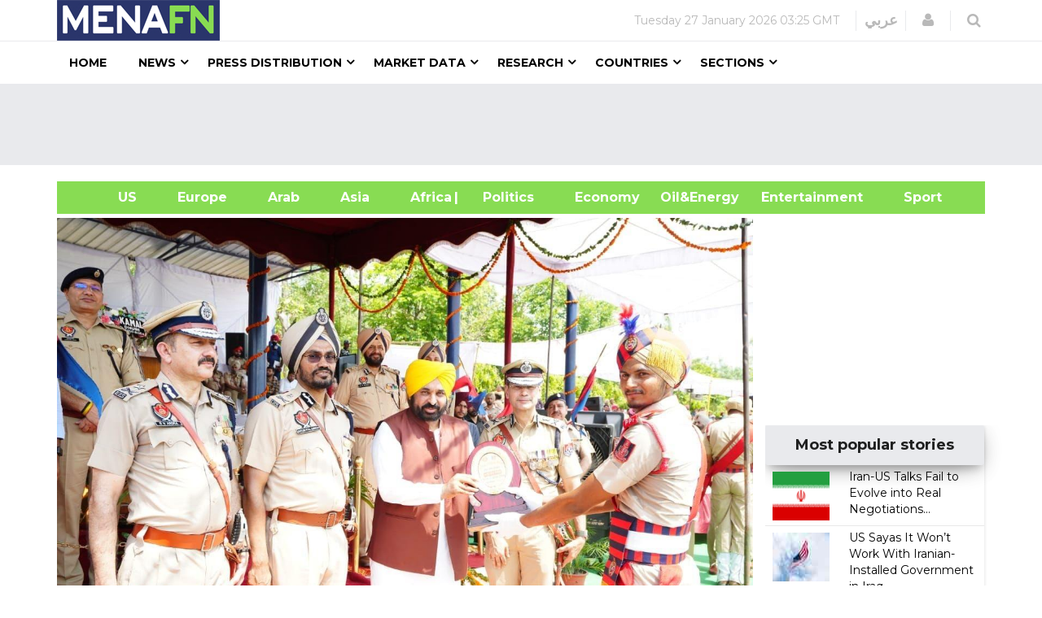

--- FILE ---
content_type: text/html; charset=utf-8
request_url: https://www.google.com/recaptcha/api2/aframe
body_size: 151
content:
<!DOCTYPE HTML><html><head><meta http-equiv="content-type" content="text/html; charset=UTF-8"></head><body><script nonce="rdhyJYDwTqkvt99Oly5qiA">/** Anti-fraud and anti-abuse applications only. See google.com/recaptcha */ try{var clients={'sodar':'https://pagead2.googlesyndication.com/pagead/sodar?'};window.addEventListener("message",function(a){try{if(a.source===window.parent){var b=JSON.parse(a.data);var c=clients[b['id']];if(c){var d=document.createElement('img');d.src=c+b['params']+'&rc='+(localStorage.getItem("rc::a")?sessionStorage.getItem("rc::b"):"");window.document.body.appendChild(d);sessionStorage.setItem("rc::e",parseInt(sessionStorage.getItem("rc::e")||0)+1);localStorage.setItem("rc::h",'1769527556232');}}}catch(b){}});window.parent.postMessage("_grecaptcha_ready", "*");}catch(b){}</script></body></html>